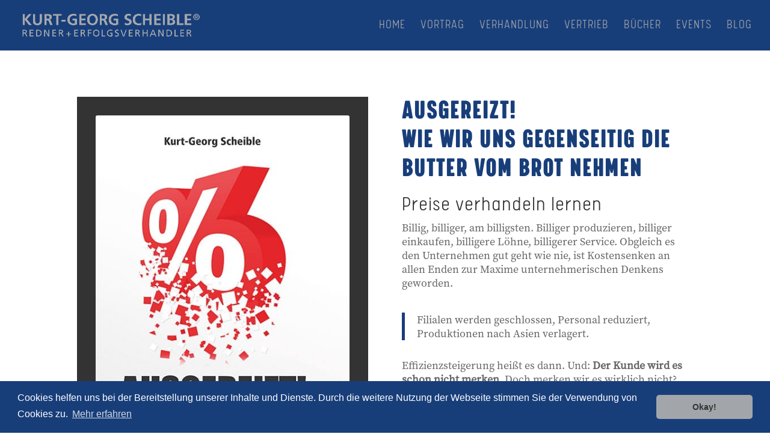

--- FILE ---
content_type: text/html; charset=UTF-8
request_url: https://www.kurt-georg-scheible.de/buecher/ausgereizt-wie-wir-uns-gegenseitig-die-butter-vom-brot-nehmen
body_size: 8161
content:
<!DOCTYPE html>
<html lang="de" prefix="og: http://ogp.me/ns#">
<head>
	<meta charset="UTF-8" />
<meta http-equiv="X-UA-Compatible" content="IE=edge">
	<link rel="pingback" href="https://www.kurt-georg-scheible.de/xmlrpc.php" />

	<script type="text/javascript">
		document.documentElement.className = 'js';
	</script>

	<script>var et_site_url='https://www.kurt-georg-scheible.de';var et_post_id='434';function et_core_page_resource_fallback(a,b){"undefined"===typeof b&&(b=a.sheet.cssRules&&0===a.sheet.cssRules.length);b&&(a.onerror=null,a.onload=null,a.href?a.href=et_site_url+"/?et_core_page_resource="+a.id+et_post_id:a.src&&(a.src=et_site_url+"/?et_core_page_resource="+a.id+et_post_id))}
</script><title>AUSGEREIZT! Wie wir uns gegenseitig die Butter vom Brot nehmen</title>

<!-- This site is optimized with the Yoast SEO plugin v11.1 - https://yoast.com/wordpress/plugins/seo/ -->
<meta name="description" content="Der &quot;Billig-Schiene&quot; entgegen lenken und durch ein Umdenken im Handeln die Unternehmensleistung verbessern. Innovation nicht kaputt sparen."/>
<link rel="canonical" href="https://www.kurt-georg-scheible.de/buecher/ausgereizt-wie-wir-uns-gegenseitig-die-butter-vom-brot-nehmen" />
<meta property="og:locale" content="de_DE" />
<meta property="og:type" content="article" />
<meta property="og:title" content="AUSGEREIZT! Wie wir uns gegenseitig die Butter vom Brot nehmen" />
<meta property="og:description" content="Der &quot;Billig-Schiene&quot; entgegen lenken und durch ein Umdenken im Handeln die Unternehmensleistung verbessern. Innovation nicht kaputt sparen." />
<meta property="og:url" content="https://www.kurt-georg-scheible.de/buecher/ausgereizt-wie-wir-uns-gegenseitig-die-butter-vom-brot-nehmen" />
<meta property="og:site_name" content="Kurt Georg Scheible" />
<meta property="article:publisher" content="https://www.facebook.com/kurtgeorg.scheible" />
<meta property="article:section" content="Bücher" />
<meta property="article:published_time" content="2018-05-06T11:11:58+00:00" />
<meta property="article:modified_time" content="2019-03-04T12:11:15+00:00" />
<meta property="og:updated_time" content="2019-03-04T12:11:15+00:00" />
<meta property="og:image" content="https://www.kurt-georg-scheible.de/wp-content/uploads/2018/05/cover-buch-ausgereizt.jpg" />
<meta property="og:image:secure_url" content="https://www.kurt-georg-scheible.de/wp-content/uploads/2018/05/cover-buch-ausgereizt.jpg" />
<meta property="og:image:width" content="450" />
<meta property="og:image:height" content="670" />
<meta name="twitter:card" content="summary_large_image" />
<meta name="twitter:description" content="Der &quot;Billig-Schiene&quot; entgegen lenken und durch ein Umdenken im Handeln die Unternehmensleistung verbessern. Innovation nicht kaputt sparen." />
<meta name="twitter:title" content="AUSGEREIZT! Wie wir uns gegenseitig die Butter vom Brot nehmen" />
<meta name="twitter:image" content="https://www.kurt-georg-scheible.de/wp-content/uploads/2018/05/cover-buch-ausgereizt.jpg" />
<script type='application/ld+json' class='yoast-schema-graph yoast-schema-graph--main'>{"@context":"https://schema.org","@graph":[{"@type":"WebSite","@id":"https://www.kurt-georg-scheible.de/#website","url":"https://www.kurt-georg-scheible.de/","name":"Kurt Georg Scheible","publisher":{"@id":"https://www.kurt-georg-scheible.de/#person"},"potentialAction":{"@type":"SearchAction","target":"https://www.kurt-georg-scheible.de/?s={search_term_string}","query-input":"required name=search_term_string"}},{"@type":"WebPage","@id":"https://www.kurt-georg-scheible.de/buecher/ausgereizt-wie-wir-uns-gegenseitig-die-butter-vom-brot-nehmen#webpage","url":"https://www.kurt-georg-scheible.de/buecher/ausgereizt-wie-wir-uns-gegenseitig-die-butter-vom-brot-nehmen","inLanguage":"de","name":"AUSGEREIZT! Wie wir uns gegenseitig die Butter vom Brot nehmen","isPartOf":{"@id":"https://www.kurt-georg-scheible.de/#website"},"image":{"@type":"ImageObject","@id":"https://www.kurt-georg-scheible.de/buecher/ausgereizt-wie-wir-uns-gegenseitig-die-butter-vom-brot-nehmen#primaryimage","url":"https://www.kurt-georg-scheible.de/wp-content/uploads/2018/05/cover-buch-ausgereizt.jpg","width":450,"height":670,"caption":"Cover Buch Ausgereizt!"},"primaryImageOfPage":{"@id":"https://www.kurt-georg-scheible.de/buecher/ausgereizt-wie-wir-uns-gegenseitig-die-butter-vom-brot-nehmen#primaryimage"},"datePublished":"2018-05-06T11:11:58+00:00","dateModified":"2019-03-04T12:11:15+00:00","description":"Der \"Billig-Schiene\" entgegen lenken und durch ein Umdenken im Handeln die Unternehmensleistung verbessern. Innovation nicht kaputt sparen."},{"@type":"Article","@id":"https://www.kurt-georg-scheible.de/buecher/ausgereizt-wie-wir-uns-gegenseitig-die-butter-vom-brot-nehmen#article","isPartOf":{"@id":"https://www.kurt-georg-scheible.de/buecher/ausgereizt-wie-wir-uns-gegenseitig-die-butter-vom-brot-nehmen#webpage"},"author":{"@id":"https://www.kurt-georg-scheible.de/author/arnold#author","name":"arnold"},"publisher":{"@id":"https://www.kurt-georg-scheible.de/#person"},"headline":"AUSGEREIZT! Wie wir uns gegenseitig die Butter vom Brot nehmen","datePublished":"2018-05-06T11:11:58+00:00","dateModified":"2019-03-04T12:11:15+00:00","commentCount":0,"mainEntityOfPage":"https://www.kurt-georg-scheible.de/buecher/ausgereizt-wie-wir-uns-gegenseitig-die-butter-vom-brot-nehmen#webpage","image":{"@id":"https://www.kurt-georg-scheible.de/buecher/ausgereizt-wie-wir-uns-gegenseitig-die-butter-vom-brot-nehmen#primaryimage"},"articleSection":"B\u00fccher"},{"@type":"Person","@id":"https://www.kurt-georg-scheible.de/author/arnold#author","name":"arnold","image":{"@type":"ImageObject","@id":"https://www.kurt-georg-scheible.de/#personlogo","url":"https://secure.gravatar.com/avatar/0ba2ecd08696b6906bce5132e9c92686?s=96&d=mm&r=g","caption":"arnold"},"sameAs":[]}]}</script>
<!-- / Yoast SEO plugin. -->

<link rel='dns-prefetch' href='//www.kurt-georg-scheible.de' />
<link rel='dns-prefetch' href='//fonts.googleapis.com' />
<link rel='dns-prefetch' href='//s.w.org' />
<link rel="alternate" type="application/rss+xml" title="Kurt Georg Scheible &raquo; Feed" href="https://www.kurt-georg-scheible.de/feed" />
<link rel="alternate" type="application/rss+xml" title="Kurt Georg Scheible &raquo; Kommentar-Feed" href="https://www.kurt-georg-scheible.de/comments/feed" />
		<script type="text/javascript">
			window._wpemojiSettings = {"baseUrl":"https:\/\/s.w.org\/images\/core\/emoji\/11.2.0\/72x72\/","ext":".png","svgUrl":"https:\/\/s.w.org\/images\/core\/emoji\/11.2.0\/svg\/","svgExt":".svg","source":{"concatemoji":"https:\/\/www.kurt-georg-scheible.de\/wp-includes\/js\/wp-emoji-release.min.js?ver=5.1.21"}};
			!function(e,a,t){var n,r,o,i=a.createElement("canvas"),p=i.getContext&&i.getContext("2d");function s(e,t){var a=String.fromCharCode;p.clearRect(0,0,i.width,i.height),p.fillText(a.apply(this,e),0,0);e=i.toDataURL();return p.clearRect(0,0,i.width,i.height),p.fillText(a.apply(this,t),0,0),e===i.toDataURL()}function c(e){var t=a.createElement("script");t.src=e,t.defer=t.type="text/javascript",a.getElementsByTagName("head")[0].appendChild(t)}for(o=Array("flag","emoji"),t.supports={everything:!0,everythingExceptFlag:!0},r=0;r<o.length;r++)t.supports[o[r]]=function(e){if(!p||!p.fillText)return!1;switch(p.textBaseline="top",p.font="600 32px Arial",e){case"flag":return s([55356,56826,55356,56819],[55356,56826,8203,55356,56819])?!1:!s([55356,57332,56128,56423,56128,56418,56128,56421,56128,56430,56128,56423,56128,56447],[55356,57332,8203,56128,56423,8203,56128,56418,8203,56128,56421,8203,56128,56430,8203,56128,56423,8203,56128,56447]);case"emoji":return!s([55358,56760,9792,65039],[55358,56760,8203,9792,65039])}return!1}(o[r]),t.supports.everything=t.supports.everything&&t.supports[o[r]],"flag"!==o[r]&&(t.supports.everythingExceptFlag=t.supports.everythingExceptFlag&&t.supports[o[r]]);t.supports.everythingExceptFlag=t.supports.everythingExceptFlag&&!t.supports.flag,t.DOMReady=!1,t.readyCallback=function(){t.DOMReady=!0},t.supports.everything||(n=function(){t.readyCallback()},a.addEventListener?(a.addEventListener("DOMContentLoaded",n,!1),e.addEventListener("load",n,!1)):(e.attachEvent("onload",n),a.attachEvent("onreadystatechange",function(){"complete"===a.readyState&&t.readyCallback()})),(n=t.source||{}).concatemoji?c(n.concatemoji):n.wpemoji&&n.twemoji&&(c(n.twemoji),c(n.wpemoji)))}(window,document,window._wpemojiSettings);
		</script>
		<meta content="Kurt Georg Scheible 2018 v.1.0" name="generator"/><style type="text/css">
img.wp-smiley,
img.emoji {
	display: inline !important;
	border: none !important;
	box-shadow: none !important;
	height: 1em !important;
	width: 1em !important;
	margin: 0 .07em !important;
	vertical-align: -0.1em !important;
	background: none !important;
	padding: 0 !important;
}
</style>
	<link rel='stylesheet' id='parent-style-css'  href='https://www.kurt-georg-scheible.de/wp-content/themes/Divi/style.css?ver=5.1.21' type='text/css' media='all' />
<link rel='stylesheet' id='child-style-css'  href='https://www.kurt-georg-scheible.de/wp-content/themes/Divi-child/style.css?ver=1.0' type='text/css' media='all' />
<link rel='stylesheet' id='divi-fonts-css'  href='https://fonts.googleapis.com/css?family=Open+Sans:300italic,400italic,600italic,700italic,800italic,400,300,600,700,800&#038;subset=latin,latin-ext' type='text/css' media='all' />
<link rel='stylesheet' id='divi-style-css'  href='https://www.kurt-georg-scheible.de/wp-content/themes/Divi-child/style.css?ver=3.22.5' type='text/css' media='all' />
<link rel='stylesheet' id='cookieconsent-css'  href='https://www.kurt-georg-scheible.de/wp-content/plugins/ga-germanized/assets/css/cookieconsent.css?ver=3.0.3' type='text/css' media='all' />
<link rel='stylesheet' id='dashicons-css'  href='https://www.kurt-georg-scheible.de/wp-includes/css/dashicons.min.css?ver=5.1.21' type='text/css' media='all' />
<script type='text/javascript' src='https://www.kurt-georg-scheible.de/wp-includes/js/jquery/jquery.js?ver=1.12.4'></script>
<script type='text/javascript' src='https://www.kurt-georg-scheible.de/wp-includes/js/jquery/jquery-migrate.min.js?ver=1.4.1'></script>
<link rel='https://api.w.org/' href='https://www.kurt-georg-scheible.de/wp-json/' />
<link rel="EditURI" type="application/rsd+xml" title="RSD" href="https://www.kurt-georg-scheible.de/xmlrpc.php?rsd" />
<link rel="wlwmanifest" type="application/wlwmanifest+xml" href="https://www.kurt-georg-scheible.de/wp-includes/wlwmanifest.xml" /> 
<meta name="generator" content="WordPress 5.1.21" />
<link rel='shortlink' href='https://www.kurt-georg-scheible.de/?p=434' />
<link rel="alternate" type="application/json+oembed" href="https://www.kurt-georg-scheible.de/wp-json/oembed/1.0/embed?url=https%3A%2F%2Fwww.kurt-georg-scheible.de%2Fbuecher%2Fausgereizt-wie-wir-uns-gegenseitig-die-butter-vom-brot-nehmen" />
<link rel="alternate" type="text/xml+oembed" href="https://www.kurt-georg-scheible.de/wp-json/oembed/1.0/embed?url=https%3A%2F%2Fwww.kurt-georg-scheible.de%2Fbuecher%2Fausgereizt-wie-wir-uns-gegenseitig-die-butter-vom-brot-nehmen&#038;format=xml" />
<style type="text/css">
	</style>
	<script async src="https://www.googletagmanager.com/gtag/js?id=UA-112544520-1"></script><script>
				window.dataLayer = window.dataLayer || [];
				function gtag(){dataLayer.push(arguments);}
				gtag('js', new Date());gtag('config', 'UA-112544520-1', {"anonymize_ip":true,"allow_display_features":false,"link_attribution":false});</script><meta name="viewport" content="width=device-width, initial-scale=1.0, maximum-scale=1.0, user-scalable=0" /><link rel="shortcut icon" href="https://www.kurt-georg-scheible.de/wp-content/uploads/2018/04/favicon.png" />
<!-- Facebook Pixel Code -->
<script type='text/javascript'>
!function(f,b,e,v,n,t,s){if(f.fbq)return;n=f.fbq=function(){n.callMethod?
n.callMethod.apply(n,arguments):n.queue.push(arguments)};if(!f._fbq)f._fbq=n;
n.push=n;n.loaded=!0;n.version='2.0';n.queue=[];t=b.createElement(e);t.async=!0;
t.src=v;s=b.getElementsByTagName(e)[0];s.parentNode.insertBefore(t,s)}(window,
document,'script','https://connect.facebook.net/en_US/fbevents.js');
</script>
<!-- End Facebook Pixel Code -->
<script type='text/javascript'>
  fbq('init', '262329704438580', [], {
    "agent": "wordpress-5.1.21-1.7.25"
});
</script><script type='text/javascript'>
  fbq('track', 'PageView', []);
</script>
<!-- Facebook Pixel Code -->
<noscript>
<img height="1" width="1" style="display:none" alt="fbpx"
src="https://www.facebook.com/tr?id=262329704438580&ev=PageView&noscript=1" />
</noscript>
<!-- End Facebook Pixel Code -->
<link rel="stylesheet" id="et-core-unified-cached-inline-styles" href="https://www.kurt-georg-scheible.de/wp-content/cache/et/434/et-core-unified-17670502033573.min.css" onerror="et_core_page_resource_fallback(this, true)" onload="et_core_page_resource_fallback(this)" /></head>
<body class="post-template-default single single-post postid-434 single-format-standard et_pb_button_helper_class et_fullwidth_nav et_fixed_nav et_show_nav et_cover_background et_pb_gutter osx et_pb_gutters3 et_primary_nav_dropdown_animation_expand et_secondary_nav_dropdown_animation_fade et_pb_footer_columns4 et_header_style_left et_pb_pagebuilder_layout et_full_width_page et_divi_theme et-db et_minified_js et_minified_css">
	<div id="page-container">

	
	
			<header id="main-header" data-height-onload="70">
			<div class="container clearfix et_menu_container">
							<div class="logo_container">
					<span class="logo_helper"></span>
					<a href="https://www.kurt-georg-scheible.de/">
						<img src="https://www.kurt-georg-scheible.de/wp-content/uploads/2018/05/logo-kurt-georg-scheible.png" alt="Kurt Georg Scheible" id="logo" data-height-percentage="60" />
					</a>
				</div>
							<div id="et-top-navigation" data-height="70" data-fixed-height="70">
											<nav id="top-menu-nav">
						<ul id="top-menu" class="nav"><li id="menu-item-35" class="menu-item menu-item-type-post_type menu-item-object-page menu-item-home menu-item-35"><a href="https://www.kurt-georg-scheible.de/">Home</a></li>
<li id="menu-item-1903" class="menu-item menu-item-type-post_type menu-item-object-page menu-item-1903"><a href="https://www.kurt-georg-scheible.de/vortrag-keynote">Vortrag</a></li>
<li id="menu-item-53" class="menu-item menu-item-type-post_type menu-item-object-page menu-item-53"><a href="https://www.kurt-georg-scheible.de/verhandlung">Verhandlung</a></li>
<li id="menu-item-52" class="menu-item menu-item-type-post_type menu-item-object-page menu-item-52"><a href="https://www.kurt-georg-scheible.de/vertrieb">Vertrieb</a></li>
<li id="menu-item-539" class="menu-item menu-item-type-post_type menu-item-object-page menu-item-539"><a href="https://www.kurt-georg-scheible.de/buecher">Bücher</a></li>
<li id="menu-item-278" class="menu-item menu-item-type-post_type menu-item-object-page menu-item-278"><a href="https://www.kurt-georg-scheible.de/events-vortraege">Events</a></li>
<li id="menu-item-51" class="menu-item menu-item-type-post_type menu-item-object-page menu-item-51"><a href="https://www.kurt-georg-scheible.de/blog">Blog</a></li>
</ul>						</nav>
					
					
					
					
					<div id="et_mobile_nav_menu">
				<div class="mobile_nav closed">
					<span class="select_page">Seite auswählen</span>
					<span class="mobile_menu_bar mobile_menu_bar_toggle"></span>
				</div>
			</div>				</div> <!-- #et-top-navigation -->
			</div> <!-- .container -->
			<div class="et_search_outer">
				<div class="container et_search_form_container">
					<form role="search" method="get" class="et-search-form" action="https://www.kurt-georg-scheible.de/">
					<input type="search" class="et-search-field" placeholder="Suchen &hellip;" value="" name="s" title="Suchen nach:" />					</form>
					<span class="et_close_search_field"></span>
				</div>
			</div>
		</header> <!-- #main-header -->
			<div id="et-main-area">
	
<div id="main-content">
		<div class="container">
		<div id="content-area" class="clearfix">
			<div id="left-area">
											<article id="post-434" class="et_pb_post post-434 post type-post status-publish format-standard has-post-thumbnail hentry category-buecher">
					
					<div class="entry-content">
					<div id="et-boc" class="et-boc">
			
			<div class="et_builder_inner_content et_pb_gutters3">
				<div class="et_pb_section et_pb_section_0 et_section_regular">
				
				
				
				
					<div class="et_pb_row et_pb_row_0">
				<div class="et_pb_column et_pb_column_1_2 et_pb_column_0    et_pb_css_mix_blend_mode_passthrough">
				
				
				<div class="et_pb_module et_pb_image et_pb_image_0 et_always_center_on_mobile">
				
				
				<span class="et_pb_image_wrap "><img src="https://www.kurt-georg-scheible.de/wp-content/uploads/2018/05/cover-buch-ausgereizt.jpg" alt="Cover Buch Ausgereizt!" /></span>
			</div>
			</div> <!-- .et_pb_column --><div class="et_pb_column et_pb_column_1_2 et_pb_column_1    et_pb_css_mix_blend_mode_passthrough">
				
				
				<div class="et_pb_module et_pb_text et_pb_text_0 et_pb_bg_layout_light  et_pb_text_align_left">
				
				
				<div class="et_pb_text_inner">
					<h1>Ausgereizt! <br />Wie wir uns gegenseitig die Butter vom Brot nehmen</h1>
<h2>Preise verhandeln lernen</h2>
<p>Billig, billiger, am billigsten. Billiger produzieren, billiger einkaufen, billigere Löhne, billigerer Service. Obgleich es den Unternehmen gut geht wie nie, ist Kostensenken an allen Enden zur Maxime unternehmerischen Denkens geworden.</p>
<blockquote><p>Filialen werden geschlossen, Personal reduziert, Produktionen nach Asien verlagert.</p></blockquote>
<p>Effizienzsteigerung heißt es dann. Und: <strong>Der Kunde wird es schon nicht merken</strong>. Doch merken wir es wirklich nicht? Und tragen wir durch unser Konsum- und Einkaufsverhalten nicht dazu bei, dass diese Entwicklung anhält und sogar noch angefacht wird?</p>
<p>Verkäufer leiden unter der Billig-Strategie von Einkäufern, Mitarbeiter leiden unter Billiglöhnen, die Innovationskraft von Unternehmen leidet, wenn Sparen Priorität hat.</p>
<p>Kurt-Georg Scheibles These ist, dass wir uns mit Billig-Strategien kaputtsparen. Er beschreibt die Ursachen und verheerenden Auswirkungen dieses Denkens und Handelns für uns alle und wie man es besser machen kann.
				</div>
			</div> <!-- .et_pb_text -->
			</div> <!-- .et_pb_column -->
				
				
			</div> <!-- .et_pb_row --><div class="et_pb_row et_pb_row_1">
				<div class="et_pb_column et_pb_column_1_2 et_pb_column_2    et_pb_css_mix_blend_mode_passthrough">
				
				
				<div class="et_pb_module et_pb_text et_pb_text_1 buecher-bestellen et_pb_bg_layout_light  et_pb_text_align_left">
				
				
				<div class="et_pb_text_inner">
					<a href="https://www.amazon.de/Ausgereizt-gegenseitig-Butter-nehmen-Business-ebook/dp/B01LEVVQ88" target="_blank" rel="noopener noreferrer">Direkt bestellen bei:<img class="wp-image-642 alignnone size-full" src="https://www.kurt-georg-scheible.de/wp-content/uploads/2018/05/logo-amazon-de.png" alt="Logo Amazon.de" width="250" height="71" /></a>
				</div>
			</div> <!-- .et_pb_text -->
			</div> <!-- .et_pb_column --><div class="et_pb_column et_pb_column_1_2 et_pb_column_3    et_pb_css_mix_blend_mode_passthrough">
				
				
				<div class="et_pb_module et_pb_text et_pb_text_2 buecher-pdf et_pb_bg_layout_light  et_pb_text_align_left">
				
				
				<div class="et_pb_text_inner">
					<a href="https://www.kurt-georg-scheible.de/wp-content/uploads/2018/05/thesen-buch-ausgereizt.pdf" target="_blank" rel="noopener noreferrer">PDF: Zentrale Thesen zum Buch</a>
				</div>
			</div> <!-- .et_pb_text -->
			</div> <!-- .et_pb_column -->
				
				
			</div> <!-- .et_pb_row -->
				
				
			</div> <!-- .et_pb_section --><div class="et_pb_section et_pb_section_1 et_section_regular">
				
				
				
				
					<div class="et_pb_row et_pb_row_2">
				<div class="et_pb_column et_pb_column_4_4 et_pb_column_4    et_pb_css_mix_blend_mode_passthrough et-last-child">
				
				
				<div class="et_pb_module et_pb_text et_pb_text_3 buecher-pdf et_pb_bg_layout_light  et_pb_text_align_left">
				
				
				<div class="et_pb_text_inner">
					<a href="../../vortrag-keynote#anker-vortragsthemen">Zum Vortrag über das Buch</a>
				</div>
			</div> <!-- .et_pb_text -->
			</div> <!-- .et_pb_column -->
				
				
			</div> <!-- .et_pb_row --><div class="et_pb_row et_pb_row_3">
				<div class="et_pb_column et_pb_column_4_4 et_pb_column_5    et_pb_css_mix_blend_mode_passthrough et-last-child">
				
				
				<div class="et_pb_module et_pb_text et_pb_text_4 buecher-pdf et_pb_bg_layout_light  et_pb_text_align_left">
				
				
				<div class="et_pb_text_inner">
					<a href="https://www.kurt-georg-scheible.de/buecher">Zurück zur Bücher-Übersicht</a>
				</div>
			</div> <!-- .et_pb_text -->
			</div> <!-- .et_pb_column -->
				
				
			</div> <!-- .et_pb_row -->
				
				
			</div> <!-- .et_pb_section -->			</div>
			
		</div>					</div> <!-- .entry-content -->
					<div class="et_post_meta_wrapper">
										</div> <!-- .et_post_meta_wrapper -->
				</article> <!-- .et_pb_post -->

						</div> <!-- #left-area -->

					</div> <!-- #content-area -->
	</div> <!-- .container -->
	</div> <!-- #main-content -->


			<footer id="main-footer">
				

		
				<div id="et-footer-nav">
					<div class="container">
						<ul id="menu-footermenue" class="bottom-nav"><li id="menu-item-846" class="menu-item menu-item-type-post_type menu-item-object-page menu-item-846"><a href="https://www.kurt-georg-scheible.de/datenschutz">Datenschutz</a></li>
<li id="menu-item-845" class="menu-item menu-item-type-post_type menu-item-object-page menu-item-845"><a href="https://www.kurt-georg-scheible.de/impressum">Impressum</a></li>
<li id="menu-item-1814" class="menu-item menu-item-type-post_type menu-item-object-page menu-item-1814"><a href="https://www.kurt-georg-scheible.de/glossar">Glossar</a></li>
</ul>					</div>
				</div> <!-- #et-footer-nav -->

			
				<div id="footer-bottom">
					<div class="container clearfix">
				<ul class="et-social-icons">

	<li class="et-social-icon et-social-facebook">
		<a href="https://www.facebook.com/kgscheible" class="icon">
			<span>Facebook</span>
		</a>
	</li>
	<li class="et-social-icon et-social-twitter">
		<a href="https://twitter.com/KGScheible" class="icon">
			<span>Twitter</span>
		</a>
	</li>

</ul><div id="footer-info"><div class="footer-adresse">Büro Kurt-Georg Scheible<br>
Königstraße 10c<br>
70173 Stuttgart<br>
Telefon: +49 (0) 711 – 12 19 19 18<br>
E-mail: info@kurt-georg-scheible.de</div></div>					</div>	<!-- .container -->
				</div>
			</footer> <!-- #main-footer -->
		</div> <!-- #et-main-area -->


	</div> <!-- #page-container -->

		<script type="text/javascript">
			</script>
	<script type='text/javascript'>
/* <![CDATA[ */
var DIVI = {"item_count":"%d Item","items_count":"%d Items"};
var et_shortcodes_strings = {"previous":"Vorherige","next":"N\u00e4chste"};
var et_pb_custom = {"ajaxurl":"https:\/\/www.kurt-georg-scheible.de\/wp-admin\/admin-ajax.php","images_uri":"https:\/\/www.kurt-georg-scheible.de\/wp-content\/themes\/Divi\/images","builder_images_uri":"https:\/\/www.kurt-georg-scheible.de\/wp-content\/themes\/Divi\/includes\/builder\/images","et_frontend_nonce":"bd314aaeea","subscription_failed":"Bitte \u00fcberpr\u00fcfen Sie die Felder unten aus, um sicherzustellen, dass Sie die richtigen Informationen eingegeben.","et_ab_log_nonce":"38fc1a3e1e","fill_message":"Bitte f\u00fcllen Sie die folgenden Felder aus:","contact_error_message":"Bitte folgende Fehler beheben:","invalid":"Ung\u00fcltige E-Mail","captcha":"Captcha","prev":"Vorherige","previous":"Vorherige","next":"Weiter","wrong_captcha":"Sie haben die falsche Zahl im Captcha eingegeben.","ignore_waypoints":"no","is_divi_theme_used":"1","widget_search_selector":".widget_search","is_ab_testing_active":"","page_id":"434","unique_test_id":"","ab_bounce_rate":"5","is_cache_plugin_active":"no","is_shortcode_tracking":"","tinymce_uri":""};
var et_pb_box_shadow_elements = [];
/* ]]> */
</script>
<script type='text/javascript' src='https://www.kurt-georg-scheible.de/wp-content/themes/Divi/js/custom.min.js?ver=3.22.5'></script>
<script type='text/javascript' src='https://www.kurt-georg-scheible.de/wp-content/plugins/ga-germanized/assets/js/cookieconsent.js?ver=3.0.3'></script>
<script type='text/javascript'>
try { window.addEventListener("load", function(){window.cookieconsent.initialise({"palette":{"popup":{"background":"#183e7a","text":"#ffffff"},"button":{"background":"#a2a6aa","text":"#333333"}},"theme":"classic","position":"bottom","static":false,"content":{"message":"Cookies helfen uns bei der Bereitstellung unserer Inhalte und Dienste. Durch die weitere Nutzung der Webseite stimmen Sie der Verwendung von Cookies zu.","dismiss":"Okay!","allow":"Cookies erlauben","deny":"Cookies ablehnen","link":"Mehr erfahren","href":"https:\/\/neu.kurt-georg-scheible.com\/datenschutz\/"},"type":false,"revokable":true,"revokeBtn":"<div class=\"cc-revoke {{classes}}\">Cookie Policy<\/div>","onStatusChange":function(){}})}); } catch(err) { console.error(err.message); }
</script>
<script type='text/javascript'>
/* <![CDATA[ */
var gaoptoutSettings = {"ua":"UA-112544520-1","disabled":"Der Google Analytics Opt-out Cookie wurde gesetzt!"};
/* ]]> */
</script>
<script type='text/javascript' src='https://www.kurt-georg-scheible.de/wp-content/plugins/ga-germanized/assets/js/gaoptout.js?ver=1.5.0'></script>
<script type='text/javascript' src='https://www.kurt-georg-scheible.de/wp-content/themes/Divi/core/admin/js/common.js?ver=3.22.5'></script>
<script type='text/javascript' src='https://www.kurt-georg-scheible.de/wp-includes/js/wp-embed.min.js?ver=5.1.21'></script>
</body>
</html>


--- FILE ---
content_type: text/css
request_url: https://www.kurt-georg-scheible.de/wp-content/themes/Divi-child/style.css?ver=1.0
body_size: 26426
content:
/*
Theme Name: Kurt Georg Scheible 2018
Description: Child Theme für Modifizierungen
Version: 1.0
Author: web84 - Patrick Arnold
Author URI: https://www.web84.at
Template: Divi
*/

/* schriften einbindung */
@font-face {
font-family: 'Calps Light';
src: url('fonts/calps-light.otf'),
url('fonts/ie/calps-light.woff2') format('woff2'),
url('fonts/ie/calps-light.woff') format('woff');
}

@font-face {
font-family: 'Calps Black';
src: url('fonts/calps-black.otf'),
url('fonts/ie/calps-black.woff2') format('woff2'),
url('fonts/ie/calps-black.woff') format('woff');
}

@font-face {
font-family: 'Calps Extrablack';
src: url('fonts/calps-extrablack.otf'),
url('fonts/ie/calps-extrablack.woff2') format('woff2'),
url('fonts/ie/calps-extrablack.woff') format('woff');
}

@font-face {
font-family: 'Source Regular';
src: url('fonts/source-regular.otf'),
url('fonts/ie/source-regular.woff2') format('woff2'),
url('fonts/ie/source-regular.woff') format('woff');
}

/* schriften formate */
.et_pb_text_inner {
font-family: 'Source Regular';
font-size: 1.125rem;
}

.et_pb_text_inner blockquote {
border-color: #183e7a!important;
}

.titel1 .et_pb_text_inner {
font-family: 'Calps Black'; 
font-weight: normal;
text-transform: uppercase;
text-align: center;
font-size: 90px!important;
line-height: 70px;
color: #183e7a!important;
letter-spacing: 1px;
}

.titel2 .et_pb_text_inner {
font-family: 'Calps Black'; 
font-weight: normal;
text-transform: uppercase;
text-align: center;
font-size: 70px!important;
line-height: 70px;
color: #fff!important;
letter-spacing: 1px;
}

.titel2 {
margin: 0!important;
}

.left {
text-align: left!important;
}

.titel3 .et_pb_text_inner {
font-family: 'Source Regular'; 
font-weight: normal;
text-align: center;
font-size: 35px!important;
line-height: 45px;
color: #fff!important;
letter-spacing: 1px;
}

.titel4 .et_pb_text_inner {
font-family: 'Calps Black'; 
font-weight: normal;
text-transform: uppercase;
text-align: left;
font-size: 40px!important;
line-height: 50px;
color: #183e7a!important;
letter-spacing: 1px;
}

.titel5 .et_pb_text_inner {
font-family: 'Calps Black'; 
font-weight: normal;
text-transform: uppercase;
text-align: center;
font-size: 35px!important;
line-height: 40px;
color: #fff!important;
letter-spacing: 1px;
}

#tribe-events-pg-template .tribe-events-content h1,
.et_pb_text_inner h1 {
font-family: 'Calps Black'; 
font-weight: normal;
text-transform: uppercase;
text-align: left;
font-size: 48px!important;
line-height: 48px;
color: #183e7a!important;
letter-spacing: 1px;
}

#tribe-events-pg-template .tribe-events-content h2,
.et_pb_text_inner h2 {
font-family: 'Calps Light'; 
text-align: left;
font-size: 36px!important;
line-height: 36px!important;
color: #333!important;
letter-spacing: 1px;
margin: 8px 0 8px 0!important;
padding: 0!important;
}

#tribe-events-pg-template .tribe-events-content h3,
.et_pb_text_inner h3,
h3.et_pb_toggle_title {
font-family: 'Calps Black'; 
text-align: left;
font-size: 34px!important;
line-height: 34px!important;
color: #183e7a!important;
letter-spacing: 1px;
margin: 8px 0 8px 0!important;
padding: 0!important;
}

#tribe-events-pg-template .tribe-events-content h4,
.et_pb_text_inner h4,
.et_pb_toggle_content h4 {
font-family: 'Calps Light'; 
text-align: left;
font-size: 32px!important;
line-height: 32px!important;
color: #333!important;
letter-spacing: 1px;
margin: 8px 0 8px 0!important;
padding: 0!important;
}

#tribe-events-pg-template .tribe-events-content h5,
.et_pb_text_inner h5 {
font-family: 'Calps Black'; 
text-align: left;
font-size: 30px!important;
line-height: 30px!important;
color: #183e7a!important;
letter-spacing: 1px;
margin: 8px 0 8px 0!important;
padding: 0!important;
}

.vortragsthemen .et_pb_toggle_content h5 {
font-family: 'Calps Black'; 
text-align: left;
font-size: 30px!important;
line-height: 30px!important;
color: #183e7a!important;
letter-spacing: 1px;
margin: 24px 0 8px 0!important;
padding: 0!important;
}

ol {
list-style-position: outside!important;
}

ol li {
padding-top: 0.5rem;
}

.zur-anfrage {
font-family: 'Calps Black'; 
text-align: left;
font-size: 30px!important;
line-height: 30px!important;
color: #183e7a!important;
letter-spacing: 1px;
margin: 8px 0 8px 0!important;
padding: 0!important;
}

.datenschutz-h3-ersatz {
font-family: 'Calps Black'; 
text-align: left;
font-size: 34px!important;
line-height: 34px!important;
color: #183e7a!important;
letter-spacing: 1px;
margin: 8px 0 8px 0!important;
padding: 0!important;
}

/* Cover Elemente */
.cover100 {
height: calc(100vh - 83px);
display: flex;
align-items: center;
justify-content: center;
}

.cover75 {
height: calc(75vh - 83px);
display: flex;
align-items: center;
justify-content: center;
}

.cover60 {
height: calc(60vh - 83px);
display: flex;
align-items: center;
justify-content: center;
}

.cover50 {
height: calc(50vh - 83px);
display: flex;
align-items: center;
justify-content: center;
}

.cover30 {
height: calc(30vh - 83px);
display: flex;
align-items: center;
justify-content: center;
}

.cover10 {
height: 14vh;
display: flex;
align-items: center;
justify-content: center;
}

/* allgemeine elemente */
.et_pb_image img {
border-radius: 3px;
}

.fluid-width-video-wrapper {
padding-top: 350px!important;
}

/* header */
header#main-header.et-fixed-header,
#main-header {
-webkit-box-shadow: none!important;
-moz-box-shadow: none!important;
box-shadow: none!important;
}

.logo_container a img {
max-width: 320px;
}

/* navigation */
#top-menu-nav {
font-family: 'Calps Light';
font-weight: normal;
text-transform: uppercase;
}

#top-menu-nav #top-menu a:hover,
#mobile_menu_slide a:hover { 
color: #fff!important; 
opacity: 0.9!important;
}

.mobile_menu_bar:before {
font-size: 60px;
color: #a2a6aa;
}

.mobile_menu_bar:after {
font-size: 60px;
color: #a2a6aa;
}

/* startseite boxen */
.vortraege {
color: #fff;
padding: 32px;
background-color: #183e7a;
}

.verhandlung {
color: #fff;
padding: 32px;
background-color: #556d92;
}

.vertrieb {
color: #fff;
padding: 32px;
background-color: #a2a6aa;
}

.blog {
color: #333;
}

.box-leitsatz .et_pb_text_inner {
font-family: 'Calps Light'!important;
font-weight: normal;
font-size: 2.5rem;
line-height: 2.5rem;
text-align: center;
margin-bottom: 8px;
}

.vortraege .box-headline .et_pb_text_inner,
.vertrieb .box-headline .et_pb_text_inner,
.verhandlung .box-headline .et_pb_text_inner {
font-size: 1.375rem;
line-height: 1.375rem;
text-align: center;
color: #d6d6d6;
margin-bottom: 8px;
}

.vortraege .box-info .et_pb_text_inner,
.vertrieb .box-info .et_pb_text_inner,
.verhandlung .box-info .et_pb_text_inner {
font-size: 1.125rem;
line-height: 1.5rem;
color: #d6d6d6;
}

.vortraege .box-info .et_pb_text_inner a,
.vertrieb .box-info .et_pb_text_inner a,
.verhandlung .box-info .et_pb_text_inner a {
color: #d6d6d6;
}

.vortraege .box-info .et_pb_text_inner a:hover,
.vertrieb .box-info .et_pb_text_inner a:hover,
.verhandlung .box-info .et_pb_text_inner a:hover {
text-decoration: underline;
}


/* Blog

.blog .box-headline .et_pb_text_inner {
font-size: 1.375rem;
line-height: 1.375rem;
text-align: center;
color: #333;
margin-bottom: 8px;
}

.blog .box-info .et_pb_text_inner {
font-size: 1rem;
line-height: 1.125rem;
color: #333;
}


.blog .box-info .et_pb_text_inner a {
color: #333;
}


.blog .box-info .et_pb_text_inner a:hover {
text-decoration: underline;
}

.blog .box-anfrage .et_pb_text_inner a {
background-color: rgba(24,62,122,0.2);
padding: 18px 16px 16px 16px;
}


.blog .box-anfrage .et_pb_text_inner a:hover {
background-color: rgba(24,62,122,0.4);
}

*/

.box-anfrage .et_pb_text_inner {
font-family: 'Calps Light'!important;
font-weight: normal;
text-transform: uppercase;
font-size: 2rem;
line-height: 1.5rem;
color: #fff;
text-align: center;
transition: 0.2s;
line-height: 2rem;
word-break: break-word;
}

.box-anfrage .et_pb_text_inner a {
color: #fff;
float: left;
width: 100%;
border-radius: 3px;
}

.vortraege .box-anfrage .et_pb_text_inner a,
.vertrieb .box-anfrage .et_pb_text_inner a,
.verhandlung .box-anfrage .et_pb_text_inner a {
background-color: rgba(255,255,255,0.2);
padding: 18px 16px 16px 16px;
}

.vortraege .box-anfrage .et_pb_text_inner a:hover,
.vertrieb .box-anfrage .et_pb_text_inner a:hover,
.verhandlung .box-anfrage .et_pb_text_inner a:hover {
background-color: rgba(255,255,255,0.4);
}

/* newsletter und anfrage */
.newsletter-hl {
margin: 0!important;
}

.et_pb_newsletter_description {
display: none;
}

.et_pb_newsletter_form {
padding: 0!important;
width: 100%;
}

.et_pb_newsletter_form p {
width: 47%;
float: left;
}

.et_pb_newsletter_button {
font-family: 'Calps Black'; 
font-weight: normal;
text-transform: uppercase;
text-align: center;
font-size: 30px!important;
color: #fff!important;
letter-spacing: 1px;
padding: 0;
}

.et_pb_newsletter_button:hover {
background-color: #8791a0!important;
padding: 0!important;
}

.et_pb_newsletter_form p input,
.et_pb_contact p input, 
.et_pb_contact p textarea,
.et_pb_contact p select {
font-family: 'Source Regular'!important;
font-size: 1.125rem!important;
background-color: #c5c5c5!important;
color: #757575!important;
}

.et_pb_contact p textarea {
margin-bottom: 0!important;
}

.et_contact_bottom_container {
width: 50%;
margin: 0!important;
padding: 0 0 0 3%;
}

.et_pb_contact_right {
width: 100%;
margin: 0 0 40px 0!important;
text-align: left!important;
color: #fff;
}

.et_pb_contact_captcha_question:before {
content: "Bitte lösen Sie folgende Rechnung:  ";	
}

.et_pb_contact_submit.et_pb_button {
width: 100%;
font-family: 'Calps Black'; 
font-weight: normal;
text-transform: uppercase;
text-align: center;
font-size: 40px!important;
color: #fff!important;
letter-spacing: 1px;
padding: 9px!important;
margin: 0!important;
}

.et_pb_contact_submit.et_pb_button:hover {
background-color: #8791a0!important;
padding: 9px!important;
}

.et-pb-contact-message {
background-color: #fff;
color: #333;
margin-bottom: 3%;
}

.et-pb-contact-message p {
padding: 3%;
}

.et-pb-contact-message ul {
padding: 0 3% 1.5% 6%;
}

.box-anfrage .et_pb_text_inner {
font-family: 'Calps Light'!important;
font-weight: normal;
text-transform: uppercase;
font-size: 2rem;
line-height: 1.5rem;
color: #fff;
text-align: center;
transition: 0.2s;
line-height: 2rem;
word-break: break-word;
}

p.et_pb_contact_field:not(.et_pb_contact_field_last), p.et_pb_contact_field_half+p.et_pb_contact_field_last:not(.et_pb_contact_field_half) {
clear: none!important;
}

.mainform .et_pb_contact_message {
height: 5em;
min-height: auto;
}

/* startseite text */
.startseite-text-video {
max-width: 580px;
}

/* startseite referenzen */
.et_pb_gallery_image .et_overlay {
display: none;
}

.et_pb_gallery_0.et_pb_gallery .et_pb_gallery_item {
width: 17.5%!important;
clear: none!important;
}

/* startseite blog */
.blog-box {
padding: 6% 0 6% 0!important;
background-color: #333;
}

.blog-start .et_pb_salvattore_content {
display: -webkit-box;
display: -ms-flexbox;
display: flex;
}

.blog-start .et_pb_image_container {
margin: 0!important;
}

.blog-start h1.entry-title {
height: 60px;
}

.blog-start .post-content p {
-webkit-box-flex: 1;
-ms-flex: 1 0 auto;
flex: 1 0 auto;
display: -webkit-box;
display: -ms-flexbox;
display: flex;
-webkit-box-orient: vertical;
-webkit-box-direction: normal;
-ms-flex-direction: column;
flex-direction: column;
-webkit-box-pack: justify;
-ms-flex-pack: justify;
justify-content: space-between;
}

.blog-start .column {
width: 48.5%!important;
border: 2px solid #fff;
-webkit-border-radius: 3px;
-moz-border-radius: 3px;
border-radius: 3px;
padding: 1.5%;
display: -webkit-box;
display: -ms-flexbox;
display: flex;
-webkit-box-orient: vertical;
-webkit-box-direction: normal;
-ms-flex-direction: column;
flex-direction: column;
}

.blog-start .column:nth-of-type(1) {
margin-right: 3%!important;
}

.blog-start .column:nth-of-type(2) {
margin: 0!important;
}

.blog-start .column:nth-of-type(3) {
display: none;
}


.blog-start .column article {
margin: 0!important;
border: 0px;
background-color: transparent;
padding-bottom: 0!important;
-webkit-box-flex: 1;
-ms-flex: 1 0 auto;
flex: 1 0 auto;
display: -webkit-box;
display: -ms-flexbox;
display: flex;
-webkit-box-orient: vertical;
-webkit-box-direction: normal;
-ms-flex-direction: column;
flex-direction: column;
}

.blog-start .column article h2 {
font-family: 'Calps Light'!important;
font-weight: normal;
font-size: 2.5rem!important;
line-height: 2.5rem!important;
text-align: center;
color: #fff!important;
}

.blog-start .column article .post-meta {
font-family: 'Source Regular';
font-size: 1.375rem;
line-height: 1.375rem;
text-align: center;
color: #d6d6d6;
margin-bottom: 8px;
}

.blog-start .column article .post-meta a {
color: #d6d6d6;
}

.blog-start .column article .post-content p {
font-family: 'Source Regular';
font-size: 1.125rem;
line-height: 1.5rem;
color: #fff;
margin: 16px 0 8px 0;
}

/* blog inhaltsseite */
.blog-inhalt .post-content {
display: none;
}

.blog-inhalt article {
background-color: #183e7a!important;
border: 1px solid #183e7a!important;
border-radius: 3px;
}

.blog-inhalt article h2 {
position: relative;
margin: -64px 0 0 0;
z-index: 99;
background-color: #a2a6aa;
padding: 16px;
font-family: 'Source Regular';
font-weight: normal;
font-size: 1.5rem;
line-height: 1.75rem;
color: #183e7a;
text-align: center;
word-break: break-word;
}

/* blog detailseite */
.blog-detail {
padding: 6% 6% 3% 6%!important;
border: 1px solid #ccc!important;
}

.zahlen {
counter-reset:li; /* Initiate a counter */
margin-left:0; /* Remove the default left margin */
padding-left:0; /* Remove the default left padding */
margin-top: 3%;
}

.zahlen > li {
position:relative; /* Create a positioning context */
margin:0 0 1rem 2em; /* Give each list item a left margin to make room for the numbers */
padding: 8px 8px 8px 16px; /* Add some spacing around the content */
list-style:none; /* Disable the normal item numbering */
border-top:2px solid #183e7a;
background:#e4e4e4;
}

.zahlen > li:before {
content:counter(li); /* Use the counter as content */
counter-increment:li; /* Increment the counter by 1 */
/* Position and style the number */
position:absolute;
top:-2px;
left:-2em;
-moz-box-sizing:border-box;
-webkit-box-sizing:border-box;
box-sizing:border-box;
width:2em;
	/* Some space between the number and the content in browsers that support
	   generated content but not positioning it (Camino 2 is one example) */
margin-right:8px;
padding:4px;
border-top:2px solid #183e7a;
color:#fff;
background:#183e7a;
font-weight:bold;
text-align:center;
}
li .zahlen,
li ul {margin-top:6px;}
.zahlen .zahlen li:last-child {margin-bottom:0;}

.zahlen-unter {
counter-reset:li; /* Initiate a counter */
margin-left:0; /* Remove the default left margin */
padding-left:0; /* Remove the default left padding */
}

.zahlen-unter > li {
position:relative; /* Create a positioning context */
margin:0 0 1rem 1em; /* Give each list item a left margin to make room for the numbers */
padding: 8px 8px 8px 16px; /* Add some spacing around the content */
list-style:none; /* Disable the normal item numbering */
color:#fff;
background:#183e7a;
}

.zahlen-unter > li:before {
content:counter(li); /* Use the counter as content */
counter-increment:li; /* Increment the counter by 1 */
/* Position and style the number */
position:absolute;
left:-2em;
top:0;
-moz-box-sizing:border-box;
-webkit-box-sizing:border-box;
box-sizing:border-box;
width:2em;
	/* Some space between the number and the content in browsers that support
	   generated content but not positioning it (Camino 2 is one example) */
margin-right:8px;
padding:8px;
color:#66cccc;
background:#616161;
font-weight:bold;
text-align:center;
}
li .zahlen-unter,
li ul {margin:16px 0 0 16px;}
.zahlen-unter .zahlen-unter li:last-child {margin-bottom:0;}

#comment-wrap {
padding-top: 6%;
}

#comment-wrap .submit.et_pb_button {
float: left;
width: 47%;
padding: 1.5% 3%;
font-family: 'Calps Black'; 
font-weight: normal;
text-transform: uppercase;
text-align: center;
font-size: 24px!important;
color: #333!important;
letter-spacing: 1px;
border: 3px solid #333;
}

#comment-wrap .submit.et_pb_button:hover {
background-color: #8791a0!important;
}

.comment-reply-link {
min-width: 200px;
font-family: 'Calps Black'; 
font-weight: normal;
text-transform: uppercase;
text-align: center;
font-size: 30px!important;
color: #333!important;
letter-spacing: 1px;
padding: 4px 0 0 0!important;
}

.comment-reply-link:hover {
background-color: #8791a0!important;
}

.comment-reply-link:after {
font-size: 47px!important;
}

.moderation {
display: none;
}

.comment-content {
margin-top: -20px;
}

.comment-content:before {
content:"Ihr Kommentar wartet auf Freischaltung:";
}

/* blog detailseite sidebar */
#main-content .container:before {
background-color: #a2a6aa!important;
}

#sidebar .et_pb_widget h4 {
font-family: 'Calps Light'; 
font-weight: normal;
text-transform: uppercase;
font-size: 28px!important;
line-height: 28px;
color: #183e7a!important;
letter-spacing: 1px;	
}

#sidebar .et_pb_widget ul li a {
font-family: 'Source Regular'; 
font-weight: normal;
font-size: 14px!important;
color: #333!important;
letter-spacing: 1px;		
}

#sidebar .et_pb_widget ul li a:hover {
color: #183e7a!important;	
}

#sidebar .mc4wp-form-fields label {
font-family: 'Source Regular'!important;
font-size: 1rem!important;
}

#sidebar .mc4wp-form-fields p:nth-of-type(1) input {
width: 100%;
font-family: 'Source Regular'!important;
font-size: 1rem!important;
background-color: #c5c5c5!important;
color: #757575!important;
padding: 1% 1% 1% 3%;
}

#sidebar .mc4wp-form-fields p:nth-of-type(2) input {
width: 100%;
font-family: 'Calps Black'; 
font-weight: normal;
text-transform: uppercase;
text-align: center;
font-size: 24px!important;
color: #333!important;
letter-spacing: 1px;
padding: 3%!important;
border: 3px solid #333;
}

#sidebar .mc4wp-form-fields p:nth-of-type(2) input:hover {
background-color: #8791a0!important;
}

#sidebar .tribe-events-widget-link a {
font-size: 24px!important;
}

/* startseite bücher */
.et_pb_bg_layout_dark {
background-color: transparent!important;
}

/* bücher */
.category-buecher .post-meta {
display: none;
}

.category-buecher #comment-wrap {
display: none;
}

.slider-buecher h2 {
font-family: 'Calps Black'; 
font-weight: normal;
text-transform: uppercase;
text-align: center;
font-size: 40px!important;
line-height: 40px;
color: #183e7a!important;
letter-spacing: 1px;	
text-shadow: none;
}

.slider-buecher .et_pb_slide_content {
font-family: 'Source Regular';
font-size: 1.125rem;
color: #333!important;
text-shadow: none;
}

.slider-buecher .et_pb_button_wrapper a {
width: 100%;
font-family: 'Calps Black'; 
font-weight: normal;
text-transform: uppercase;
text-align: center;
font-size: 30px!important;
color: #333!important;
letter-spacing: 1px;
padding: 0!important;
margin: 32px 0 0 0!important;
}

.slider-buecher .et_pb_button_wrapper a:hover {
background-color: #8791a0!important;
padding: 0!important;
}

.slider-buecher .et_pb_button_wrapper a:after {
font-size: 47px!important;
}

.slider-buecher .et-pb-slider-arrows a {
font-size: 90px!important;
color: #333!important;
}

.slider-buecher .et_pb_slide_image {
max-width: 360px;
}

/* bücher detailseite */
.buecher-bestellen a {
float: left;
width: 100%;
padding: 16px!important;
border: 3px solid #333;
border-radius: 3px;
text-align: center;
font-family: 'Calps Light'; 
font-weight: normal;
text-align: center;
font-size: 30px!important;
color: #333!important;
letter-spacing: 1px;
}

.buecher-bestellen a:hover {
background-color: #8791a0!important;
}

.buecher-bestellen img {
display: block;
margin: 3% auto 0 auto;
}

.buecher-pdf a {
float: left;
width: 100%;
font-family: 'Calps Light'; 
font-weight: normal;
text-align: center;
font-size: 30px!important;
line-height: 40px!important;
color: #333!important;
letter-spacing: 1px;
padding: 16px!important;
border: 3px solid #333;
border-radius: 3px;
}

.buecher-pdf a:hover {
background-color: #8791a0!important;
}

/* Testimonial "Vortrag" */
.testimonial {
padding: 3%;
}

.testimonial .et_pb_testimonial_description_inner {
font-family: Source Regular;
color: #333;
font-size: 1.125rem;
margin: 1% 0 0 0;
}

.testimonial .et_pb_testimonial_author {
color:  #183e7a!important;
}

.testimonial .et_pb_testimonial_meta {
color:  #a2a6aa!important;
}

/* Themen "Vortrag" */
.vortragsthemen .et_pb_toggle_title:before {
font-size: 24px!important;
color: #183e7a!important;
}

.vortragsthemen .et_pb_module {
padding: 3%!important;
margin-bottom: 3%!important;
}

.vortragsthemen .et_pb_module p {
max-width: 680px;
font-family: Source Regular;
font-size: 1.125rem;
color: #333;
}

.vortragsthemen .et_pb_module ul,
.vortragsthemen .et_pb_module ol {
padding-left: 3%;
}

.vortragsthemen .et_pb_module ul li,
.vortragsthemen .et_pb_module ol li {
font-family: Calps Light;
font-size: 1.375rem;
line-height: 1.75rem;
color: #183e7a;
}

/* Datenschutz */
.sp-dsgvo-framework label {
margin: 16px 0 8px 0!important;
font-size: 1.25rem!important;
color: #333!important;
}

.sp-dsgvo-framework input:nth-of-type(2) {
float: left;
width: 100%;
max-width: 400px;
height: auto!important;
font-family: 'Calps Black'; 
font-weight: normal;
text-transform: uppercase;
text-align: center;
font-size: 30px!important;
line-height: 30px!important;
color: #333!important;
letter-spacing: 1px;
padding: 16px!important;
border: 3px solid #333;
border-radius: 3px;
}

.sp-dsgvo-framework input:nth-of-type(2):hover {
background-color: #8791a0!important;
}

/* Footer */
#et-footer-nav {
background-color: #a2a6aa;
}

#et-footer-nav a {
font-family: Calps Light;
font-size: 1.25rem;
font-weight: normal;
color: #333;
}

.footer-adresse {
font-family: Source Regular;
font-size: 1rem;
}

/* 404 Fehler Seite */
.fehler p {
display: none;
}

/* 1300 Pixel Auflösung */
@media (max-width: 1300px) {
/* events detail */
#tribe-events-pg-template {
padding: 6%!important;
}

}


/* 1150 Pixel Auflösung */
@media (max-width: 1150px) {
/* Schriften und Formatierungen */
.et_pb_text_inner h1 {
font-size: 36px!important;
line-height: 36px;
}

.et_pb_text_inner h2 {
font-size: 32px!important;
line-height: 32px!important;
}

/* startseite boxen */
.vortraege,
.verhandlung,
.vertrieb {
min-height: 592px;
}

.box-leitsatz .et_pb_text_inner {
font-size: 2rem;
line-height: 2rem;
}

/* events detail */
.tribe-events-nav-next a,
.tribe-events-nav-previous a {
font-size: 22px;
}

}


/* 1040 Pixel Auflösung */
@media (max-width: 1040px) {
/* Navigation */
#et_mobile_nav_menu {
display: block;
}
 
#top-menu {
display: none;
}

.et_header_style_centered #main-header {
position: fixed;
}

.mobile_nav.closed .select_page {
display: none;
}

.et_mobile_menu {
top: 0;
left: 0;
position: fixed;
z-index: 9998;
overflow: scroll!important;
background-color: rgba(10, 10, 10, 0.9) !important;
margin-left: -30px;
padding: 24% 0;
height: 100%;
width: calc( 100% + 60px);
border-top: none;
}

.et_mobile_menu li a {
font-family: 'Calps Light';
font-weight: normal;
text-transform: uppercase;
text-align: center;
color: #a2a6aa!important;
font-size: 2rem;
border: 0;
padding: 6% 0;
letter-spacing: 1px;
}

.mobile_nav ul#mobile_menu .current_page_item > a {
color: #183e7a!important;
background-color: rgba(255,255,255, 0.7);
}

.mobile_nav ul#mobile_menu li ul li a {
  font-size: 1.05em !important;
  margin: auto;
	padding-top: 0.2em;
}

.et_mobile_menu li a:hover {
color: #999;
-webkit-transition: all .2s ease-in-out;
transition: all .2s ease-in-out;
}
.mobile_nav.opened .mobile_menu_bar:before {
  content: "4d";
  color: #fff;
}

span.mobile_menu_bar {
z-index: 9999;
}

}


/* 980 Pixel Auflösung */
@media (max-width: 980px) {
/* Schriften und Formatierungen */
.titel1 .et_pb_text_inner {
font-size: 70px!important;
line-height: 50px;
}

.titel2 .et_pb_text_inner {
font-size: 50px!important;
line-height: 50px;
}

.titel3 .et_pb_text_inner {
font-size: 28px!important;
line-height: 36px;
}

.titel5 .et_pb_text_inner {
font-family: 'Calps Light'; 
font-size: 28px!important;
line-height: 36px;
}

/* Navigation */
.container {
width: 94%!important;
max-width: 100%!important;
padding: 0 3% 0 3%!important;
}

.et_header_style_left #logo, 
.et_header_style_split #logo {
max-width: 70%;
}

/* startseite boxen */
.vortraege,
.verhandlung,
.vertrieb {
padding: 3% 21%;
min-height: 100%!important;
}

/* startseite referenzen */
.et_pb_gallery_0.et_pb_gallery .et_pb_gallery_item {
width: 28%!important;
}


/* newsletter box */
.et_pb_newsletter_form {
width: 100%!important;
}

.et_pb_newsletter_form p {
width: 98%;
float: left;
}

/* events detail */
.tribe-events-nav-next a,
.tribe-events-nav-previous a {
font-size: 18px;
}

.et_pb_section.blog-detail {
margin: 6% 0!important;
}

.tribe-events-widget-link {
margin-bottom: 32px;
}

}


/* 768 Pixel Auflösung */
@media (max-width: 768px) {
/* Schriften und Formatierungen */
.titel1 .et_pb_text_inner {
font-size: 50px!important;
line-height: 40px;
}

.titel2 .et_pb_text_inner {
font-size: 36px!important;
line-height: 36px;
}

.titel3 .et_pb_text_inner {
font-size: 24px!important;
line-height: 30px;
}

.titel5 .et_pb_text_inner {
font-size: 24px!important;
line-height: 30px;
}

/* Anfrage Box */
.et_contact_bottom_container {
width: 100%;
}

/* startseite referenzen */
.et_pb_gallery_0.et_pb_gallery .et_pb_gallery_item {
width: 45%!important;
}

/* bücher */
.buecher-bestellen a span {
font-size: 22px!important;
}

.buecher-pdf a {
font-size: 22px!important;
line-height: 30px!important;
}

/* events */
.tribe-events-single-event-description .et_pb_text_inner {
margin-top: 16px;
}

/* blog */
#comment-wrap .submit.et_pb_button {
width: 100%;
}

}


/* 600 Pixel Auflösung */
@media (max-width: 600px) {
/* startseite boxen */
.vortraege,
.verhandlung,
.vertrieb {
padding: 6% 15%;
}

}


/* 450 Pixel Auflösung */
@media (max-width: 450px) {
/* Schriften und Formatierungen */
.titel1 .et_pb_text_inner {
font-size: 36px!important;
line-height: 30px;
}

.titel2 .et_pb_text_inner {
font-size: 32px!important;
line-height: 32px;
}

.titel3 .et_pb_text_inner {
font-size: 22px!important;
line-height: 28px;
}

.et_pb_text_inner h1 {
font-size: 32px!important;
line-height: 32px;
}

.et_pb_text_inner h2 {
font-size: 26px!important;
line-height: 26px!important;
}

/* startseite boxen */
.vortraege,
.verhandlung,
.vertrieb {
padding: 9%;
}

/* startseite referenzen */
.et_pb_gallery_0.et_pb_gallery .et_pb_gallery_item {
width: 50%!important;
}

}

--- FILE ---
content_type: text/css
request_url: https://www.kurt-georg-scheible.de/wp-content/themes/Divi-child/style.css?ver=3.22.5
body_size: 26426
content:
/*
Theme Name: Kurt Georg Scheible 2018
Description: Child Theme für Modifizierungen
Version: 1.0
Author: web84 - Patrick Arnold
Author URI: https://www.web84.at
Template: Divi
*/

/* schriften einbindung */
@font-face {
font-family: 'Calps Light';
src: url('fonts/calps-light.otf'),
url('fonts/ie/calps-light.woff2') format('woff2'),
url('fonts/ie/calps-light.woff') format('woff');
}

@font-face {
font-family: 'Calps Black';
src: url('fonts/calps-black.otf'),
url('fonts/ie/calps-black.woff2') format('woff2'),
url('fonts/ie/calps-black.woff') format('woff');
}

@font-face {
font-family: 'Calps Extrablack';
src: url('fonts/calps-extrablack.otf'),
url('fonts/ie/calps-extrablack.woff2') format('woff2'),
url('fonts/ie/calps-extrablack.woff') format('woff');
}

@font-face {
font-family: 'Source Regular';
src: url('fonts/source-regular.otf'),
url('fonts/ie/source-regular.woff2') format('woff2'),
url('fonts/ie/source-regular.woff') format('woff');
}

/* schriften formate */
.et_pb_text_inner {
font-family: 'Source Regular';
font-size: 1.125rem;
}

.et_pb_text_inner blockquote {
border-color: #183e7a!important;
}

.titel1 .et_pb_text_inner {
font-family: 'Calps Black'; 
font-weight: normal;
text-transform: uppercase;
text-align: center;
font-size: 90px!important;
line-height: 70px;
color: #183e7a!important;
letter-spacing: 1px;
}

.titel2 .et_pb_text_inner {
font-family: 'Calps Black'; 
font-weight: normal;
text-transform: uppercase;
text-align: center;
font-size: 70px!important;
line-height: 70px;
color: #fff!important;
letter-spacing: 1px;
}

.titel2 {
margin: 0!important;
}

.left {
text-align: left!important;
}

.titel3 .et_pb_text_inner {
font-family: 'Source Regular'; 
font-weight: normal;
text-align: center;
font-size: 35px!important;
line-height: 45px;
color: #fff!important;
letter-spacing: 1px;
}

.titel4 .et_pb_text_inner {
font-family: 'Calps Black'; 
font-weight: normal;
text-transform: uppercase;
text-align: left;
font-size: 40px!important;
line-height: 50px;
color: #183e7a!important;
letter-spacing: 1px;
}

.titel5 .et_pb_text_inner {
font-family: 'Calps Black'; 
font-weight: normal;
text-transform: uppercase;
text-align: center;
font-size: 35px!important;
line-height: 40px;
color: #fff!important;
letter-spacing: 1px;
}

#tribe-events-pg-template .tribe-events-content h1,
.et_pb_text_inner h1 {
font-family: 'Calps Black'; 
font-weight: normal;
text-transform: uppercase;
text-align: left;
font-size: 48px!important;
line-height: 48px;
color: #183e7a!important;
letter-spacing: 1px;
}

#tribe-events-pg-template .tribe-events-content h2,
.et_pb_text_inner h2 {
font-family: 'Calps Light'; 
text-align: left;
font-size: 36px!important;
line-height: 36px!important;
color: #333!important;
letter-spacing: 1px;
margin: 8px 0 8px 0!important;
padding: 0!important;
}

#tribe-events-pg-template .tribe-events-content h3,
.et_pb_text_inner h3,
h3.et_pb_toggle_title {
font-family: 'Calps Black'; 
text-align: left;
font-size: 34px!important;
line-height: 34px!important;
color: #183e7a!important;
letter-spacing: 1px;
margin: 8px 0 8px 0!important;
padding: 0!important;
}

#tribe-events-pg-template .tribe-events-content h4,
.et_pb_text_inner h4,
.et_pb_toggle_content h4 {
font-family: 'Calps Light'; 
text-align: left;
font-size: 32px!important;
line-height: 32px!important;
color: #333!important;
letter-spacing: 1px;
margin: 8px 0 8px 0!important;
padding: 0!important;
}

#tribe-events-pg-template .tribe-events-content h5,
.et_pb_text_inner h5 {
font-family: 'Calps Black'; 
text-align: left;
font-size: 30px!important;
line-height: 30px!important;
color: #183e7a!important;
letter-spacing: 1px;
margin: 8px 0 8px 0!important;
padding: 0!important;
}

.vortragsthemen .et_pb_toggle_content h5 {
font-family: 'Calps Black'; 
text-align: left;
font-size: 30px!important;
line-height: 30px!important;
color: #183e7a!important;
letter-spacing: 1px;
margin: 24px 0 8px 0!important;
padding: 0!important;
}

ol {
list-style-position: outside!important;
}

ol li {
padding-top: 0.5rem;
}

.zur-anfrage {
font-family: 'Calps Black'; 
text-align: left;
font-size: 30px!important;
line-height: 30px!important;
color: #183e7a!important;
letter-spacing: 1px;
margin: 8px 0 8px 0!important;
padding: 0!important;
}

.datenschutz-h3-ersatz {
font-family: 'Calps Black'; 
text-align: left;
font-size: 34px!important;
line-height: 34px!important;
color: #183e7a!important;
letter-spacing: 1px;
margin: 8px 0 8px 0!important;
padding: 0!important;
}

/* Cover Elemente */
.cover100 {
height: calc(100vh - 83px);
display: flex;
align-items: center;
justify-content: center;
}

.cover75 {
height: calc(75vh - 83px);
display: flex;
align-items: center;
justify-content: center;
}

.cover60 {
height: calc(60vh - 83px);
display: flex;
align-items: center;
justify-content: center;
}

.cover50 {
height: calc(50vh - 83px);
display: flex;
align-items: center;
justify-content: center;
}

.cover30 {
height: calc(30vh - 83px);
display: flex;
align-items: center;
justify-content: center;
}

.cover10 {
height: 14vh;
display: flex;
align-items: center;
justify-content: center;
}

/* allgemeine elemente */
.et_pb_image img {
border-radius: 3px;
}

.fluid-width-video-wrapper {
padding-top: 350px!important;
}

/* header */
header#main-header.et-fixed-header,
#main-header {
-webkit-box-shadow: none!important;
-moz-box-shadow: none!important;
box-shadow: none!important;
}

.logo_container a img {
max-width: 320px;
}

/* navigation */
#top-menu-nav {
font-family: 'Calps Light';
font-weight: normal;
text-transform: uppercase;
}

#top-menu-nav #top-menu a:hover,
#mobile_menu_slide a:hover { 
color: #fff!important; 
opacity: 0.9!important;
}

.mobile_menu_bar:before {
font-size: 60px;
color: #a2a6aa;
}

.mobile_menu_bar:after {
font-size: 60px;
color: #a2a6aa;
}

/* startseite boxen */
.vortraege {
color: #fff;
padding: 32px;
background-color: #183e7a;
}

.verhandlung {
color: #fff;
padding: 32px;
background-color: #556d92;
}

.vertrieb {
color: #fff;
padding: 32px;
background-color: #a2a6aa;
}

.blog {
color: #333;
}

.box-leitsatz .et_pb_text_inner {
font-family: 'Calps Light'!important;
font-weight: normal;
font-size: 2.5rem;
line-height: 2.5rem;
text-align: center;
margin-bottom: 8px;
}

.vortraege .box-headline .et_pb_text_inner,
.vertrieb .box-headline .et_pb_text_inner,
.verhandlung .box-headline .et_pb_text_inner {
font-size: 1.375rem;
line-height: 1.375rem;
text-align: center;
color: #d6d6d6;
margin-bottom: 8px;
}

.vortraege .box-info .et_pb_text_inner,
.vertrieb .box-info .et_pb_text_inner,
.verhandlung .box-info .et_pb_text_inner {
font-size: 1.125rem;
line-height: 1.5rem;
color: #d6d6d6;
}

.vortraege .box-info .et_pb_text_inner a,
.vertrieb .box-info .et_pb_text_inner a,
.verhandlung .box-info .et_pb_text_inner a {
color: #d6d6d6;
}

.vortraege .box-info .et_pb_text_inner a:hover,
.vertrieb .box-info .et_pb_text_inner a:hover,
.verhandlung .box-info .et_pb_text_inner a:hover {
text-decoration: underline;
}


/* Blog

.blog .box-headline .et_pb_text_inner {
font-size: 1.375rem;
line-height: 1.375rem;
text-align: center;
color: #333;
margin-bottom: 8px;
}

.blog .box-info .et_pb_text_inner {
font-size: 1rem;
line-height: 1.125rem;
color: #333;
}


.blog .box-info .et_pb_text_inner a {
color: #333;
}


.blog .box-info .et_pb_text_inner a:hover {
text-decoration: underline;
}

.blog .box-anfrage .et_pb_text_inner a {
background-color: rgba(24,62,122,0.2);
padding: 18px 16px 16px 16px;
}


.blog .box-anfrage .et_pb_text_inner a:hover {
background-color: rgba(24,62,122,0.4);
}

*/

.box-anfrage .et_pb_text_inner {
font-family: 'Calps Light'!important;
font-weight: normal;
text-transform: uppercase;
font-size: 2rem;
line-height: 1.5rem;
color: #fff;
text-align: center;
transition: 0.2s;
line-height: 2rem;
word-break: break-word;
}

.box-anfrage .et_pb_text_inner a {
color: #fff;
float: left;
width: 100%;
border-radius: 3px;
}

.vortraege .box-anfrage .et_pb_text_inner a,
.vertrieb .box-anfrage .et_pb_text_inner a,
.verhandlung .box-anfrage .et_pb_text_inner a {
background-color: rgba(255,255,255,0.2);
padding: 18px 16px 16px 16px;
}

.vortraege .box-anfrage .et_pb_text_inner a:hover,
.vertrieb .box-anfrage .et_pb_text_inner a:hover,
.verhandlung .box-anfrage .et_pb_text_inner a:hover {
background-color: rgba(255,255,255,0.4);
}

/* newsletter und anfrage */
.newsletter-hl {
margin: 0!important;
}

.et_pb_newsletter_description {
display: none;
}

.et_pb_newsletter_form {
padding: 0!important;
width: 100%;
}

.et_pb_newsletter_form p {
width: 47%;
float: left;
}

.et_pb_newsletter_button {
font-family: 'Calps Black'; 
font-weight: normal;
text-transform: uppercase;
text-align: center;
font-size: 30px!important;
color: #fff!important;
letter-spacing: 1px;
padding: 0;
}

.et_pb_newsletter_button:hover {
background-color: #8791a0!important;
padding: 0!important;
}

.et_pb_newsletter_form p input,
.et_pb_contact p input, 
.et_pb_contact p textarea,
.et_pb_contact p select {
font-family: 'Source Regular'!important;
font-size: 1.125rem!important;
background-color: #c5c5c5!important;
color: #757575!important;
}

.et_pb_contact p textarea {
margin-bottom: 0!important;
}

.et_contact_bottom_container {
width: 50%;
margin: 0!important;
padding: 0 0 0 3%;
}

.et_pb_contact_right {
width: 100%;
margin: 0 0 40px 0!important;
text-align: left!important;
color: #fff;
}

.et_pb_contact_captcha_question:before {
content: "Bitte lösen Sie folgende Rechnung:  ";	
}

.et_pb_contact_submit.et_pb_button {
width: 100%;
font-family: 'Calps Black'; 
font-weight: normal;
text-transform: uppercase;
text-align: center;
font-size: 40px!important;
color: #fff!important;
letter-spacing: 1px;
padding: 9px!important;
margin: 0!important;
}

.et_pb_contact_submit.et_pb_button:hover {
background-color: #8791a0!important;
padding: 9px!important;
}

.et-pb-contact-message {
background-color: #fff;
color: #333;
margin-bottom: 3%;
}

.et-pb-contact-message p {
padding: 3%;
}

.et-pb-contact-message ul {
padding: 0 3% 1.5% 6%;
}

.box-anfrage .et_pb_text_inner {
font-family: 'Calps Light'!important;
font-weight: normal;
text-transform: uppercase;
font-size: 2rem;
line-height: 1.5rem;
color: #fff;
text-align: center;
transition: 0.2s;
line-height: 2rem;
word-break: break-word;
}

p.et_pb_contact_field:not(.et_pb_contact_field_last), p.et_pb_contact_field_half+p.et_pb_contact_field_last:not(.et_pb_contact_field_half) {
clear: none!important;
}

.mainform .et_pb_contact_message {
height: 5em;
min-height: auto;
}

/* startseite text */
.startseite-text-video {
max-width: 580px;
}

/* startseite referenzen */
.et_pb_gallery_image .et_overlay {
display: none;
}

.et_pb_gallery_0.et_pb_gallery .et_pb_gallery_item {
width: 17.5%!important;
clear: none!important;
}

/* startseite blog */
.blog-box {
padding: 6% 0 6% 0!important;
background-color: #333;
}

.blog-start .et_pb_salvattore_content {
display: -webkit-box;
display: -ms-flexbox;
display: flex;
}

.blog-start .et_pb_image_container {
margin: 0!important;
}

.blog-start h1.entry-title {
height: 60px;
}

.blog-start .post-content p {
-webkit-box-flex: 1;
-ms-flex: 1 0 auto;
flex: 1 0 auto;
display: -webkit-box;
display: -ms-flexbox;
display: flex;
-webkit-box-orient: vertical;
-webkit-box-direction: normal;
-ms-flex-direction: column;
flex-direction: column;
-webkit-box-pack: justify;
-ms-flex-pack: justify;
justify-content: space-between;
}

.blog-start .column {
width: 48.5%!important;
border: 2px solid #fff;
-webkit-border-radius: 3px;
-moz-border-radius: 3px;
border-radius: 3px;
padding: 1.5%;
display: -webkit-box;
display: -ms-flexbox;
display: flex;
-webkit-box-orient: vertical;
-webkit-box-direction: normal;
-ms-flex-direction: column;
flex-direction: column;
}

.blog-start .column:nth-of-type(1) {
margin-right: 3%!important;
}

.blog-start .column:nth-of-type(2) {
margin: 0!important;
}

.blog-start .column:nth-of-type(3) {
display: none;
}


.blog-start .column article {
margin: 0!important;
border: 0px;
background-color: transparent;
padding-bottom: 0!important;
-webkit-box-flex: 1;
-ms-flex: 1 0 auto;
flex: 1 0 auto;
display: -webkit-box;
display: -ms-flexbox;
display: flex;
-webkit-box-orient: vertical;
-webkit-box-direction: normal;
-ms-flex-direction: column;
flex-direction: column;
}

.blog-start .column article h2 {
font-family: 'Calps Light'!important;
font-weight: normal;
font-size: 2.5rem!important;
line-height: 2.5rem!important;
text-align: center;
color: #fff!important;
}

.blog-start .column article .post-meta {
font-family: 'Source Regular';
font-size: 1.375rem;
line-height: 1.375rem;
text-align: center;
color: #d6d6d6;
margin-bottom: 8px;
}

.blog-start .column article .post-meta a {
color: #d6d6d6;
}

.blog-start .column article .post-content p {
font-family: 'Source Regular';
font-size: 1.125rem;
line-height: 1.5rem;
color: #fff;
margin: 16px 0 8px 0;
}

/* blog inhaltsseite */
.blog-inhalt .post-content {
display: none;
}

.blog-inhalt article {
background-color: #183e7a!important;
border: 1px solid #183e7a!important;
border-radius: 3px;
}

.blog-inhalt article h2 {
position: relative;
margin: -64px 0 0 0;
z-index: 99;
background-color: #a2a6aa;
padding: 16px;
font-family: 'Source Regular';
font-weight: normal;
font-size: 1.5rem;
line-height: 1.75rem;
color: #183e7a;
text-align: center;
word-break: break-word;
}

/* blog detailseite */
.blog-detail {
padding: 6% 6% 3% 6%!important;
border: 1px solid #ccc!important;
}

.zahlen {
counter-reset:li; /* Initiate a counter */
margin-left:0; /* Remove the default left margin */
padding-left:0; /* Remove the default left padding */
margin-top: 3%;
}

.zahlen > li {
position:relative; /* Create a positioning context */
margin:0 0 1rem 2em; /* Give each list item a left margin to make room for the numbers */
padding: 8px 8px 8px 16px; /* Add some spacing around the content */
list-style:none; /* Disable the normal item numbering */
border-top:2px solid #183e7a;
background:#e4e4e4;
}

.zahlen > li:before {
content:counter(li); /* Use the counter as content */
counter-increment:li; /* Increment the counter by 1 */
/* Position and style the number */
position:absolute;
top:-2px;
left:-2em;
-moz-box-sizing:border-box;
-webkit-box-sizing:border-box;
box-sizing:border-box;
width:2em;
	/* Some space between the number and the content in browsers that support
	   generated content but not positioning it (Camino 2 is one example) */
margin-right:8px;
padding:4px;
border-top:2px solid #183e7a;
color:#fff;
background:#183e7a;
font-weight:bold;
text-align:center;
}
li .zahlen,
li ul {margin-top:6px;}
.zahlen .zahlen li:last-child {margin-bottom:0;}

.zahlen-unter {
counter-reset:li; /* Initiate a counter */
margin-left:0; /* Remove the default left margin */
padding-left:0; /* Remove the default left padding */
}

.zahlen-unter > li {
position:relative; /* Create a positioning context */
margin:0 0 1rem 1em; /* Give each list item a left margin to make room for the numbers */
padding: 8px 8px 8px 16px; /* Add some spacing around the content */
list-style:none; /* Disable the normal item numbering */
color:#fff;
background:#183e7a;
}

.zahlen-unter > li:before {
content:counter(li); /* Use the counter as content */
counter-increment:li; /* Increment the counter by 1 */
/* Position and style the number */
position:absolute;
left:-2em;
top:0;
-moz-box-sizing:border-box;
-webkit-box-sizing:border-box;
box-sizing:border-box;
width:2em;
	/* Some space between the number and the content in browsers that support
	   generated content but not positioning it (Camino 2 is one example) */
margin-right:8px;
padding:8px;
color:#66cccc;
background:#616161;
font-weight:bold;
text-align:center;
}
li .zahlen-unter,
li ul {margin:16px 0 0 16px;}
.zahlen-unter .zahlen-unter li:last-child {margin-bottom:0;}

#comment-wrap {
padding-top: 6%;
}

#comment-wrap .submit.et_pb_button {
float: left;
width: 47%;
padding: 1.5% 3%;
font-family: 'Calps Black'; 
font-weight: normal;
text-transform: uppercase;
text-align: center;
font-size: 24px!important;
color: #333!important;
letter-spacing: 1px;
border: 3px solid #333;
}

#comment-wrap .submit.et_pb_button:hover {
background-color: #8791a0!important;
}

.comment-reply-link {
min-width: 200px;
font-family: 'Calps Black'; 
font-weight: normal;
text-transform: uppercase;
text-align: center;
font-size: 30px!important;
color: #333!important;
letter-spacing: 1px;
padding: 4px 0 0 0!important;
}

.comment-reply-link:hover {
background-color: #8791a0!important;
}

.comment-reply-link:after {
font-size: 47px!important;
}

.moderation {
display: none;
}

.comment-content {
margin-top: -20px;
}

.comment-content:before {
content:"Ihr Kommentar wartet auf Freischaltung:";
}

/* blog detailseite sidebar */
#main-content .container:before {
background-color: #a2a6aa!important;
}

#sidebar .et_pb_widget h4 {
font-family: 'Calps Light'; 
font-weight: normal;
text-transform: uppercase;
font-size: 28px!important;
line-height: 28px;
color: #183e7a!important;
letter-spacing: 1px;	
}

#sidebar .et_pb_widget ul li a {
font-family: 'Source Regular'; 
font-weight: normal;
font-size: 14px!important;
color: #333!important;
letter-spacing: 1px;		
}

#sidebar .et_pb_widget ul li a:hover {
color: #183e7a!important;	
}

#sidebar .mc4wp-form-fields label {
font-family: 'Source Regular'!important;
font-size: 1rem!important;
}

#sidebar .mc4wp-form-fields p:nth-of-type(1) input {
width: 100%;
font-family: 'Source Regular'!important;
font-size: 1rem!important;
background-color: #c5c5c5!important;
color: #757575!important;
padding: 1% 1% 1% 3%;
}

#sidebar .mc4wp-form-fields p:nth-of-type(2) input {
width: 100%;
font-family: 'Calps Black'; 
font-weight: normal;
text-transform: uppercase;
text-align: center;
font-size: 24px!important;
color: #333!important;
letter-spacing: 1px;
padding: 3%!important;
border: 3px solid #333;
}

#sidebar .mc4wp-form-fields p:nth-of-type(2) input:hover {
background-color: #8791a0!important;
}

#sidebar .tribe-events-widget-link a {
font-size: 24px!important;
}

/* startseite bücher */
.et_pb_bg_layout_dark {
background-color: transparent!important;
}

/* bücher */
.category-buecher .post-meta {
display: none;
}

.category-buecher #comment-wrap {
display: none;
}

.slider-buecher h2 {
font-family: 'Calps Black'; 
font-weight: normal;
text-transform: uppercase;
text-align: center;
font-size: 40px!important;
line-height: 40px;
color: #183e7a!important;
letter-spacing: 1px;	
text-shadow: none;
}

.slider-buecher .et_pb_slide_content {
font-family: 'Source Regular';
font-size: 1.125rem;
color: #333!important;
text-shadow: none;
}

.slider-buecher .et_pb_button_wrapper a {
width: 100%;
font-family: 'Calps Black'; 
font-weight: normal;
text-transform: uppercase;
text-align: center;
font-size: 30px!important;
color: #333!important;
letter-spacing: 1px;
padding: 0!important;
margin: 32px 0 0 0!important;
}

.slider-buecher .et_pb_button_wrapper a:hover {
background-color: #8791a0!important;
padding: 0!important;
}

.slider-buecher .et_pb_button_wrapper a:after {
font-size: 47px!important;
}

.slider-buecher .et-pb-slider-arrows a {
font-size: 90px!important;
color: #333!important;
}

.slider-buecher .et_pb_slide_image {
max-width: 360px;
}

/* bücher detailseite */
.buecher-bestellen a {
float: left;
width: 100%;
padding: 16px!important;
border: 3px solid #333;
border-radius: 3px;
text-align: center;
font-family: 'Calps Light'; 
font-weight: normal;
text-align: center;
font-size: 30px!important;
color: #333!important;
letter-spacing: 1px;
}

.buecher-bestellen a:hover {
background-color: #8791a0!important;
}

.buecher-bestellen img {
display: block;
margin: 3% auto 0 auto;
}

.buecher-pdf a {
float: left;
width: 100%;
font-family: 'Calps Light'; 
font-weight: normal;
text-align: center;
font-size: 30px!important;
line-height: 40px!important;
color: #333!important;
letter-spacing: 1px;
padding: 16px!important;
border: 3px solid #333;
border-radius: 3px;
}

.buecher-pdf a:hover {
background-color: #8791a0!important;
}

/* Testimonial "Vortrag" */
.testimonial {
padding: 3%;
}

.testimonial .et_pb_testimonial_description_inner {
font-family: Source Regular;
color: #333;
font-size: 1.125rem;
margin: 1% 0 0 0;
}

.testimonial .et_pb_testimonial_author {
color:  #183e7a!important;
}

.testimonial .et_pb_testimonial_meta {
color:  #a2a6aa!important;
}

/* Themen "Vortrag" */
.vortragsthemen .et_pb_toggle_title:before {
font-size: 24px!important;
color: #183e7a!important;
}

.vortragsthemen .et_pb_module {
padding: 3%!important;
margin-bottom: 3%!important;
}

.vortragsthemen .et_pb_module p {
max-width: 680px;
font-family: Source Regular;
font-size: 1.125rem;
color: #333;
}

.vortragsthemen .et_pb_module ul,
.vortragsthemen .et_pb_module ol {
padding-left: 3%;
}

.vortragsthemen .et_pb_module ul li,
.vortragsthemen .et_pb_module ol li {
font-family: Calps Light;
font-size: 1.375rem;
line-height: 1.75rem;
color: #183e7a;
}

/* Datenschutz */
.sp-dsgvo-framework label {
margin: 16px 0 8px 0!important;
font-size: 1.25rem!important;
color: #333!important;
}

.sp-dsgvo-framework input:nth-of-type(2) {
float: left;
width: 100%;
max-width: 400px;
height: auto!important;
font-family: 'Calps Black'; 
font-weight: normal;
text-transform: uppercase;
text-align: center;
font-size: 30px!important;
line-height: 30px!important;
color: #333!important;
letter-spacing: 1px;
padding: 16px!important;
border: 3px solid #333;
border-radius: 3px;
}

.sp-dsgvo-framework input:nth-of-type(2):hover {
background-color: #8791a0!important;
}

/* Footer */
#et-footer-nav {
background-color: #a2a6aa;
}

#et-footer-nav a {
font-family: Calps Light;
font-size: 1.25rem;
font-weight: normal;
color: #333;
}

.footer-adresse {
font-family: Source Regular;
font-size: 1rem;
}

/* 404 Fehler Seite */
.fehler p {
display: none;
}

/* 1300 Pixel Auflösung */
@media (max-width: 1300px) {
/* events detail */
#tribe-events-pg-template {
padding: 6%!important;
}

}


/* 1150 Pixel Auflösung */
@media (max-width: 1150px) {
/* Schriften und Formatierungen */
.et_pb_text_inner h1 {
font-size: 36px!important;
line-height: 36px;
}

.et_pb_text_inner h2 {
font-size: 32px!important;
line-height: 32px!important;
}

/* startseite boxen */
.vortraege,
.verhandlung,
.vertrieb {
min-height: 592px;
}

.box-leitsatz .et_pb_text_inner {
font-size: 2rem;
line-height: 2rem;
}

/* events detail */
.tribe-events-nav-next a,
.tribe-events-nav-previous a {
font-size: 22px;
}

}


/* 1040 Pixel Auflösung */
@media (max-width: 1040px) {
/* Navigation */
#et_mobile_nav_menu {
display: block;
}
 
#top-menu {
display: none;
}

.et_header_style_centered #main-header {
position: fixed;
}

.mobile_nav.closed .select_page {
display: none;
}

.et_mobile_menu {
top: 0;
left: 0;
position: fixed;
z-index: 9998;
overflow: scroll!important;
background-color: rgba(10, 10, 10, 0.9) !important;
margin-left: -30px;
padding: 24% 0;
height: 100%;
width: calc( 100% + 60px);
border-top: none;
}

.et_mobile_menu li a {
font-family: 'Calps Light';
font-weight: normal;
text-transform: uppercase;
text-align: center;
color: #a2a6aa!important;
font-size: 2rem;
border: 0;
padding: 6% 0;
letter-spacing: 1px;
}

.mobile_nav ul#mobile_menu .current_page_item > a {
color: #183e7a!important;
background-color: rgba(255,255,255, 0.7);
}

.mobile_nav ul#mobile_menu li ul li a {
  font-size: 1.05em !important;
  margin: auto;
	padding-top: 0.2em;
}

.et_mobile_menu li a:hover {
color: #999;
-webkit-transition: all .2s ease-in-out;
transition: all .2s ease-in-out;
}
.mobile_nav.opened .mobile_menu_bar:before {
  content: "4d";
  color: #fff;
}

span.mobile_menu_bar {
z-index: 9999;
}

}


/* 980 Pixel Auflösung */
@media (max-width: 980px) {
/* Schriften und Formatierungen */
.titel1 .et_pb_text_inner {
font-size: 70px!important;
line-height: 50px;
}

.titel2 .et_pb_text_inner {
font-size: 50px!important;
line-height: 50px;
}

.titel3 .et_pb_text_inner {
font-size: 28px!important;
line-height: 36px;
}

.titel5 .et_pb_text_inner {
font-family: 'Calps Light'; 
font-size: 28px!important;
line-height: 36px;
}

/* Navigation */
.container {
width: 94%!important;
max-width: 100%!important;
padding: 0 3% 0 3%!important;
}

.et_header_style_left #logo, 
.et_header_style_split #logo {
max-width: 70%;
}

/* startseite boxen */
.vortraege,
.verhandlung,
.vertrieb {
padding: 3% 21%;
min-height: 100%!important;
}

/* startseite referenzen */
.et_pb_gallery_0.et_pb_gallery .et_pb_gallery_item {
width: 28%!important;
}


/* newsletter box */
.et_pb_newsletter_form {
width: 100%!important;
}

.et_pb_newsletter_form p {
width: 98%;
float: left;
}

/* events detail */
.tribe-events-nav-next a,
.tribe-events-nav-previous a {
font-size: 18px;
}

.et_pb_section.blog-detail {
margin: 6% 0!important;
}

.tribe-events-widget-link {
margin-bottom: 32px;
}

}


/* 768 Pixel Auflösung */
@media (max-width: 768px) {
/* Schriften und Formatierungen */
.titel1 .et_pb_text_inner {
font-size: 50px!important;
line-height: 40px;
}

.titel2 .et_pb_text_inner {
font-size: 36px!important;
line-height: 36px;
}

.titel3 .et_pb_text_inner {
font-size: 24px!important;
line-height: 30px;
}

.titel5 .et_pb_text_inner {
font-size: 24px!important;
line-height: 30px;
}

/* Anfrage Box */
.et_contact_bottom_container {
width: 100%;
}

/* startseite referenzen */
.et_pb_gallery_0.et_pb_gallery .et_pb_gallery_item {
width: 45%!important;
}

/* bücher */
.buecher-bestellen a span {
font-size: 22px!important;
}

.buecher-pdf a {
font-size: 22px!important;
line-height: 30px!important;
}

/* events */
.tribe-events-single-event-description .et_pb_text_inner {
margin-top: 16px;
}

/* blog */
#comment-wrap .submit.et_pb_button {
width: 100%;
}

}


/* 600 Pixel Auflösung */
@media (max-width: 600px) {
/* startseite boxen */
.vortraege,
.verhandlung,
.vertrieb {
padding: 6% 15%;
}

}


/* 450 Pixel Auflösung */
@media (max-width: 450px) {
/* Schriften und Formatierungen */
.titel1 .et_pb_text_inner {
font-size: 36px!important;
line-height: 30px;
}

.titel2 .et_pb_text_inner {
font-size: 32px!important;
line-height: 32px;
}

.titel3 .et_pb_text_inner {
font-size: 22px!important;
line-height: 28px;
}

.et_pb_text_inner h1 {
font-size: 32px!important;
line-height: 32px;
}

.et_pb_text_inner h2 {
font-size: 26px!important;
line-height: 26px!important;
}

/* startseite boxen */
.vortraege,
.verhandlung,
.vertrieb {
padding: 9%;
}

/* startseite referenzen */
.et_pb_gallery_0.et_pb_gallery .et_pb_gallery_item {
width: 50%!important;
}

}